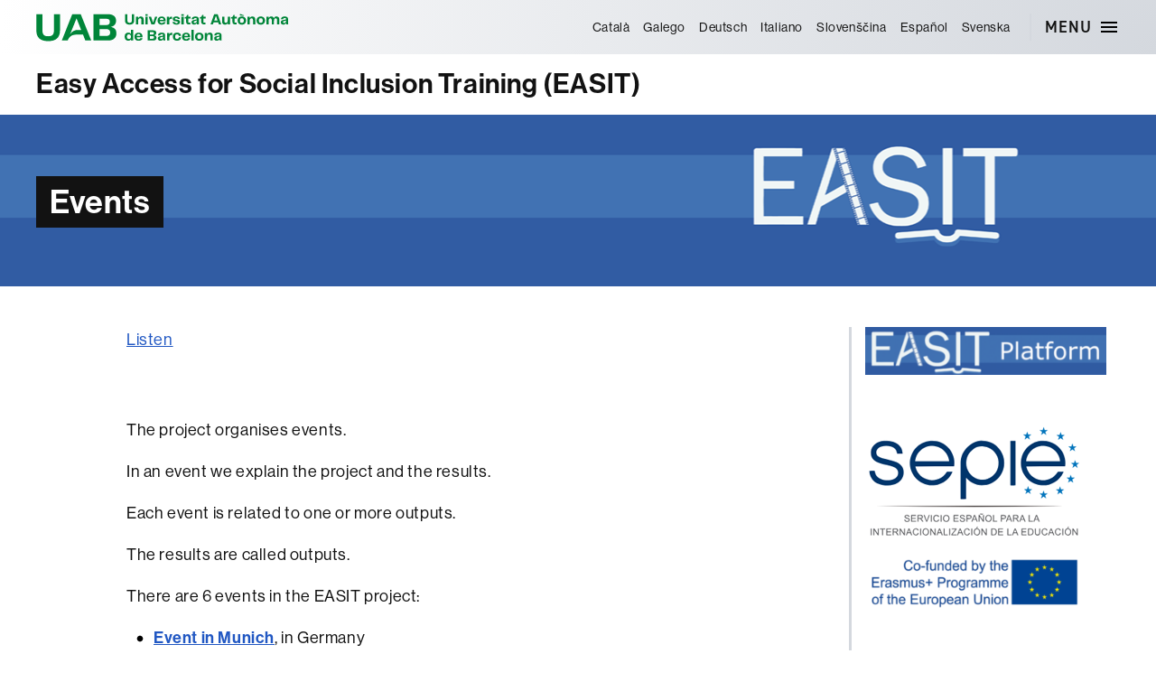

--- FILE ---
content_type: text/html; charset=UTF-8
request_url: https://webs.uab.cat/easit/en/events/
body_size: 10608
content:
<!DOCTYPE html>

<html class="no-js" lang="en-US">

	<head>

		<meta charset="UTF-8">
		<meta name="viewport" content="width=device-width, initial-scale=1.0" >

		<link rel="profile" href="https://gmpg.org/xfn/11">
		<link rel="shortcut icon" type="image/png" href="https://webs.uab.cat/easit/wp-content/themes/twentytwenty-child/simbol.png">

		<title>Events &#8211; Easy Access for Social Inclusion Training (EASIT)</title>
<meta name='robots' content='max-image-preview:large' />
<link rel="alternate" hreflang="ca" href="https://webs.uab.cat/easit/actes/" />
<link rel="alternate" hreflang="en" href="https://webs.uab.cat/easit/en/events/" />
<link rel="alternate" hreflang="gl" href="https://webs.uab.cat/easit/gl/eventos/" />
<link rel="alternate" hreflang="de" href="https://webs.uab.cat/easit/de/veranstaltungen/" />
<link rel="alternate" hreflang="it" href="https://webs.uab.cat/easit/it/eventi/" />
<link rel="alternate" hreflang="sl" href="https://webs.uab.cat/easit/sl/dogodki/" />
<link rel="alternate" hreflang="es" href="https://webs.uab.cat/easit/es/eventos/" />
<link rel="alternate" hreflang="sv" href="https://webs.uab.cat/easit/sv/evenemang/" />
<link rel="alternate" hreflang="x-default" href="https://webs.uab.cat/easit/actes/" />
<link rel="alternate" type="application/rss+xml" title="Easy Access for Social Inclusion Training (EASIT) &raquo; Feed" href="https://webs.uab.cat/easit/en/feed/" />
<link rel="alternate" title="oEmbed (JSON)" type="application/json+oembed" href="https://webs.uab.cat/easit/en/wp-json/oembed/1.0/embed?url=https%3A%2F%2Fwebs.uab.cat%2Feasit%2Fen%2Fevents%2F" />
<link rel="alternate" title="oEmbed (XML)" type="text/xml+oembed" href="https://webs.uab.cat/easit/en/wp-json/oembed/1.0/embed?url=https%3A%2F%2Fwebs.uab.cat%2Feasit%2Fen%2Fevents%2F&#038;format=xml" />
<style id='wp-img-auto-sizes-contain-inline-css'>
img:is([sizes=auto i],[sizes^="auto," i]){contain-intrinsic-size:3000px 1500px}
/*# sourceURL=wp-img-auto-sizes-contain-inline-css */
</style>
<style id='wp-emoji-styles-inline-css'>

	img.wp-smiley, img.emoji {
		display: inline !important;
		border: none !important;
		box-shadow: none !important;
		height: 1em !important;
		width: 1em !important;
		margin: 0 0.07em !important;
		vertical-align: -0.1em !important;
		background: none !important;
		padding: 0 !important;
	}
/*# sourceURL=wp-emoji-styles-inline-css */
</style>
<link rel='stylesheet' id='wp-block-library-css' href='https://webs.uab.cat/easit/wp-includes/css/dist/block-library/style.min.css?ver=6.9' media='all' />
<style id='wp-block-spacer-inline-css'>
.wp-block-spacer{clear:both}
/*# sourceURL=https://webs.uab.cat/easit/wp-includes/blocks/spacer/style.min.css */
</style>
<style id='global-styles-inline-css'>
:root{--wp--preset--aspect-ratio--square: 1;--wp--preset--aspect-ratio--4-3: 4/3;--wp--preset--aspect-ratio--3-4: 3/4;--wp--preset--aspect-ratio--3-2: 3/2;--wp--preset--aspect-ratio--2-3: 2/3;--wp--preset--aspect-ratio--16-9: 16/9;--wp--preset--aspect-ratio--9-16: 9/16;--wp--preset--color--black: #000000;--wp--preset--color--cyan-bluish-gray: #abb8c3;--wp--preset--color--white: #ffffff;--wp--preset--color--pale-pink: #f78da7;--wp--preset--color--vivid-red: #cf2e2e;--wp--preset--color--luminous-vivid-orange: #ff6900;--wp--preset--color--luminous-vivid-amber: #fcb900;--wp--preset--color--light-green-cyan: #7bdcb5;--wp--preset--color--vivid-green-cyan: #00d084;--wp--preset--color--pale-cyan-blue: #8ed1fc;--wp--preset--color--vivid-cyan-blue: #0693e3;--wp--preset--color--vivid-purple: #9b51e0;--wp--preset--color--accent: var(--primari);--wp--preset--color--primary: var(--negre);--wp--preset--color--secondary: #2a2a2a;--wp--preset--color--subtle-background: #1a1a1a;--wp--preset--color--background: #fff;--wp--preset--gradient--vivid-cyan-blue-to-vivid-purple: linear-gradient(135deg,rgb(6,147,227) 0%,rgb(155,81,224) 100%);--wp--preset--gradient--light-green-cyan-to-vivid-green-cyan: linear-gradient(135deg,rgb(122,220,180) 0%,rgb(0,208,130) 100%);--wp--preset--gradient--luminous-vivid-amber-to-luminous-vivid-orange: linear-gradient(135deg,rgb(252,185,0) 0%,rgb(255,105,0) 100%);--wp--preset--gradient--luminous-vivid-orange-to-vivid-red: linear-gradient(135deg,rgb(255,105,0) 0%,rgb(207,46,46) 100%);--wp--preset--gradient--very-light-gray-to-cyan-bluish-gray: linear-gradient(135deg,rgb(238,238,238) 0%,rgb(169,184,195) 100%);--wp--preset--gradient--cool-to-warm-spectrum: linear-gradient(135deg,rgb(74,234,220) 0%,rgb(151,120,209) 20%,rgb(207,42,186) 40%,rgb(238,44,130) 60%,rgb(251,105,98) 80%,rgb(254,248,76) 100%);--wp--preset--gradient--blush-light-purple: linear-gradient(135deg,rgb(255,206,236) 0%,rgb(152,150,240) 100%);--wp--preset--gradient--blush-bordeaux: linear-gradient(135deg,rgb(254,205,165) 0%,rgb(254,45,45) 50%,rgb(107,0,62) 100%);--wp--preset--gradient--luminous-dusk: linear-gradient(135deg,rgb(255,203,112) 0%,rgb(199,81,192) 50%,rgb(65,88,208) 100%);--wp--preset--gradient--pale-ocean: linear-gradient(135deg,rgb(255,245,203) 0%,rgb(182,227,212) 50%,rgb(51,167,181) 100%);--wp--preset--gradient--electric-grass: linear-gradient(135deg,rgb(202,248,128) 0%,rgb(113,206,126) 100%);--wp--preset--gradient--midnight: linear-gradient(135deg,rgb(2,3,129) 0%,rgb(40,116,252) 100%);--wp--preset--font-size--small: 18px;--wp--preset--font-size--medium: 20px;--wp--preset--font-size--large: 26.25px;--wp--preset--font-size--x-large: 42px;--wp--preset--font-size--normal: 21px;--wp--preset--font-size--larger: 32px;--wp--preset--spacing--20: 0.44rem;--wp--preset--spacing--30: 0.67rem;--wp--preset--spacing--40: 1rem;--wp--preset--spacing--50: 1.5rem;--wp--preset--spacing--60: 2.25rem;--wp--preset--spacing--70: 3.38rem;--wp--preset--spacing--80: 5.06rem;--wp--preset--shadow--natural: 6px 6px 9px rgba(0, 0, 0, 0.2);--wp--preset--shadow--deep: 12px 12px 50px rgba(0, 0, 0, 0.4);--wp--preset--shadow--sharp: 6px 6px 0px rgba(0, 0, 0, 0.2);--wp--preset--shadow--outlined: 6px 6px 0px -3px rgb(255, 255, 255), 6px 6px rgb(0, 0, 0);--wp--preset--shadow--crisp: 6px 6px 0px rgb(0, 0, 0);}:where(.is-layout-flex){gap: 0.5em;}:where(.is-layout-grid){gap: 0.5em;}body .is-layout-flex{display: flex;}.is-layout-flex{flex-wrap: wrap;align-items: center;}.is-layout-flex > :is(*, div){margin: 0;}body .is-layout-grid{display: grid;}.is-layout-grid > :is(*, div){margin: 0;}:where(.wp-block-columns.is-layout-flex){gap: 2em;}:where(.wp-block-columns.is-layout-grid){gap: 2em;}:where(.wp-block-post-template.is-layout-flex){gap: 1.25em;}:where(.wp-block-post-template.is-layout-grid){gap: 1.25em;}.has-black-color{color: var(--wp--preset--color--black) !important;}.has-cyan-bluish-gray-color{color: var(--wp--preset--color--cyan-bluish-gray) !important;}.has-white-color{color: var(--wp--preset--color--white) !important;}.has-pale-pink-color{color: var(--wp--preset--color--pale-pink) !important;}.has-vivid-red-color{color: var(--wp--preset--color--vivid-red) !important;}.has-luminous-vivid-orange-color{color: var(--wp--preset--color--luminous-vivid-orange) !important;}.has-luminous-vivid-amber-color{color: var(--wp--preset--color--luminous-vivid-amber) !important;}.has-light-green-cyan-color{color: var(--wp--preset--color--light-green-cyan) !important;}.has-vivid-green-cyan-color{color: var(--wp--preset--color--vivid-green-cyan) !important;}.has-pale-cyan-blue-color{color: var(--wp--preset--color--pale-cyan-blue) !important;}.has-vivid-cyan-blue-color{color: var(--wp--preset--color--vivid-cyan-blue) !important;}.has-vivid-purple-color{color: var(--wp--preset--color--vivid-purple) !important;}.has-black-background-color{background-color: var(--wp--preset--color--black) !important;}.has-cyan-bluish-gray-background-color{background-color: var(--wp--preset--color--cyan-bluish-gray) !important;}.has-white-background-color{background-color: var(--wp--preset--color--white) !important;}.has-pale-pink-background-color{background-color: var(--wp--preset--color--pale-pink) !important;}.has-vivid-red-background-color{background-color: var(--wp--preset--color--vivid-red) !important;}.has-luminous-vivid-orange-background-color{background-color: var(--wp--preset--color--luminous-vivid-orange) !important;}.has-luminous-vivid-amber-background-color{background-color: var(--wp--preset--color--luminous-vivid-amber) !important;}.has-light-green-cyan-background-color{background-color: var(--wp--preset--color--light-green-cyan) !important;}.has-vivid-green-cyan-background-color{background-color: var(--wp--preset--color--vivid-green-cyan) !important;}.has-pale-cyan-blue-background-color{background-color: var(--wp--preset--color--pale-cyan-blue) !important;}.has-vivid-cyan-blue-background-color{background-color: var(--wp--preset--color--vivid-cyan-blue) !important;}.has-vivid-purple-background-color{background-color: var(--wp--preset--color--vivid-purple) !important;}.has-black-border-color{border-color: var(--wp--preset--color--black) !important;}.has-cyan-bluish-gray-border-color{border-color: var(--wp--preset--color--cyan-bluish-gray) !important;}.has-white-border-color{border-color: var(--wp--preset--color--white) !important;}.has-pale-pink-border-color{border-color: var(--wp--preset--color--pale-pink) !important;}.has-vivid-red-border-color{border-color: var(--wp--preset--color--vivid-red) !important;}.has-luminous-vivid-orange-border-color{border-color: var(--wp--preset--color--luminous-vivid-orange) !important;}.has-luminous-vivid-amber-border-color{border-color: var(--wp--preset--color--luminous-vivid-amber) !important;}.has-light-green-cyan-border-color{border-color: var(--wp--preset--color--light-green-cyan) !important;}.has-vivid-green-cyan-border-color{border-color: var(--wp--preset--color--vivid-green-cyan) !important;}.has-pale-cyan-blue-border-color{border-color: var(--wp--preset--color--pale-cyan-blue) !important;}.has-vivid-cyan-blue-border-color{border-color: var(--wp--preset--color--vivid-cyan-blue) !important;}.has-vivid-purple-border-color{border-color: var(--wp--preset--color--vivid-purple) !important;}.has-vivid-cyan-blue-to-vivid-purple-gradient-background{background: var(--wp--preset--gradient--vivid-cyan-blue-to-vivid-purple) !important;}.has-light-green-cyan-to-vivid-green-cyan-gradient-background{background: var(--wp--preset--gradient--light-green-cyan-to-vivid-green-cyan) !important;}.has-luminous-vivid-amber-to-luminous-vivid-orange-gradient-background{background: var(--wp--preset--gradient--luminous-vivid-amber-to-luminous-vivid-orange) !important;}.has-luminous-vivid-orange-to-vivid-red-gradient-background{background: var(--wp--preset--gradient--luminous-vivid-orange-to-vivid-red) !important;}.has-very-light-gray-to-cyan-bluish-gray-gradient-background{background: var(--wp--preset--gradient--very-light-gray-to-cyan-bluish-gray) !important;}.has-cool-to-warm-spectrum-gradient-background{background: var(--wp--preset--gradient--cool-to-warm-spectrum) !important;}.has-blush-light-purple-gradient-background{background: var(--wp--preset--gradient--blush-light-purple) !important;}.has-blush-bordeaux-gradient-background{background: var(--wp--preset--gradient--blush-bordeaux) !important;}.has-luminous-dusk-gradient-background{background: var(--wp--preset--gradient--luminous-dusk) !important;}.has-pale-ocean-gradient-background{background: var(--wp--preset--gradient--pale-ocean) !important;}.has-electric-grass-gradient-background{background: var(--wp--preset--gradient--electric-grass) !important;}.has-midnight-gradient-background{background: var(--wp--preset--gradient--midnight) !important;}.has-small-font-size{font-size: var(--wp--preset--font-size--small) !important;}.has-medium-font-size{font-size: var(--wp--preset--font-size--medium) !important;}.has-large-font-size{font-size: var(--wp--preset--font-size--large) !important;}.has-x-large-font-size{font-size: var(--wp--preset--font-size--x-large) !important;}
/*# sourceURL=global-styles-inline-css */
</style>

<style id='classic-theme-styles-inline-css'>
/*! This file is auto-generated */
.wp-block-button__link{color:#fff;background-color:#32373c;border-radius:9999px;box-shadow:none;text-decoration:none;padding:calc(.667em + 2px) calc(1.333em + 2px);font-size:1.125em}.wp-block-file__button{background:#32373c;color:#fff;text-decoration:none}
/*# sourceURL=/wp-includes/css/classic-themes.min.css */
</style>
<link rel='stylesheet' id='wpml-menu-item-0-css' href='https://webs.uab.cat/easit/wp-content/plugins/sitepress-multilingual-cms/templates/language-switchers/menu-item/style.min.css?ver=1' media='all' />
<link rel='stylesheet' id='twentytwenty-style-css' href='https://webs.uab.cat/easit/wp-content/themes/twentytwenty-child/style.css?ver=1.0.0' media='all' />
<link rel='stylesheet' id='twentytwenty-fonts-css' href='https://webs.uab.cat/easit/wp-content/themes/twentytwenty/assets/css/font-inter.css?ver=1.0.0' media='all' />
<link rel='stylesheet' id='twentytwenty-print-style-css' href='https://webs.uab.cat/easit/wp-content/themes/twentytwenty/print.css?ver=1.0.0' media='print' />
<script src="https://webs.uab.cat/easit/wp-includes/js/jquery/jquery.min.js?ver=3.7.1" id="jquery-core-js"></script>
<script src="https://webs.uab.cat/easit/wp-includes/js/jquery/jquery-migrate.min.js?ver=3.4.1" id="jquery-migrate-js"></script>
<script id="wpml-cookie-js-extra">
var wpml_cookies = {"wp-wpml_current_language":{"value":"en","expires":1,"path":"/"}};
var wpml_cookies = {"wp-wpml_current_language":{"value":"en","expires":1,"path":"/"}};
//# sourceURL=wpml-cookie-js-extra
</script>
<script src="https://webs.uab.cat/easit/wp-content/plugins/sitepress-multilingual-cms/res/js/cookies/language-cookie.js?ver=486900" id="wpml-cookie-js" defer data-wp-strategy="defer"></script>
<script src="https://webs.uab.cat/easit/wp-content/themes/twentytwenty/assets/js/index.js?ver=1.0.0" id="twentytwenty-js-js" defer data-wp-strategy="defer"></script>
<link rel="https://api.w.org/" href="https://webs.uab.cat/easit/en/wp-json/" /><link rel="alternate" title="JSON" type="application/json" href="https://webs.uab.cat/easit/en/wp-json/wp/v2/pages/48" /><link rel="EditURI" type="application/rsd+xml" title="RSD" href="https://webs.uab.cat/easit/xmlrpc.php?rsd" />
<meta name="generator" content="WordPress 6.9" />
<link rel="canonical" href="https://webs.uab.cat/easit/en/events/" />
<link rel='shortlink' href='https://webs.uab.cat/easit/en/?p=48' />
<meta name="generator" content="WPML ver:4.8.6 stt:8,1,63,3,27,46,2,50;" />
	<script>document.documentElement.className = document.documentElement.className.replace( 'no-js', 'js' );</script>
	<style id="custom-background-css">
#header-titol-pagina { background-color: #fff; background-image: url("https://webs.uab.cat/easit/wp-content/uploads/sites/159/2024/06/EASIT-20111easitcabecera1-6.png"); background-position: center center; background-size: auto; background-repeat: no-repeat; background-attachment: scroll; }
</style>
	
	</head>

	<body class="wp-singular page-template-default page page-id-48 custom-background wp-embed-responsive wp-theme-twentytwenty wp-child-theme-twentytwenty-child singular enable-search-modal missing-post-thumbnail has-no-pagination not-showing-comments show-avatars footer-top-visible">

		<a class="skip-link screen-reader-text" href="#site-content">Skip to the content</a>
		<header id="site-header" class="header-footer-group" role="banner">
			<div class="site-header-menu">
				<div class="header-inner section-inner">
					<div class="logo-uab">
						<a href="https://www.uab.cat">
							Universitat Autònoma de Barcelona
						</a>
					</div>
					<div class="header-navigation-wrapper">
						<div class="menu-idiomes"><ul id="menu-idiomes" class="menu"><li id="menu-item-wpml-ls-12-ca" class="menu-item wpml-ls-slot-12 wpml-ls-item wpml-ls-item-ca wpml-ls-menu-item wpml-ls-first-item menu-item-type-wpml_ls_menu_item menu-item-object-wpml_ls_menu_item menu-item-wpml-ls-12-ca"><a href="https://webs.uab.cat/easit/actes/" title="Switch to Català" aria-label="Switch to Català" role="menuitem"><span class="wpml-ls-native" lang="ca">Català</span></a></li>
<li id="menu-item-wpml-ls-12-gl" class="menu-item wpml-ls-slot-12 wpml-ls-item wpml-ls-item-gl wpml-ls-menu-item menu-item-type-wpml_ls_menu_item menu-item-object-wpml_ls_menu_item menu-item-wpml-ls-12-gl"><a href="https://webs.uab.cat/easit/gl/eventos/" title="Switch to Galego" aria-label="Switch to Galego" role="menuitem"><span class="wpml-ls-native" lang="gl">Galego</span></a></li>
<li id="menu-item-wpml-ls-12-de" class="menu-item wpml-ls-slot-12 wpml-ls-item wpml-ls-item-de wpml-ls-menu-item menu-item-type-wpml_ls_menu_item menu-item-object-wpml_ls_menu_item menu-item-wpml-ls-12-de"><a href="https://webs.uab.cat/easit/de/veranstaltungen/" title="Switch to Deutsch" aria-label="Switch to Deutsch" role="menuitem"><span class="wpml-ls-native" lang="de">Deutsch</span></a></li>
<li id="menu-item-wpml-ls-12-it" class="menu-item wpml-ls-slot-12 wpml-ls-item wpml-ls-item-it wpml-ls-menu-item menu-item-type-wpml_ls_menu_item menu-item-object-wpml_ls_menu_item menu-item-wpml-ls-12-it"><a href="https://webs.uab.cat/easit/it/eventi/" title="Switch to Italiano" aria-label="Switch to Italiano" role="menuitem"><span class="wpml-ls-native" lang="it">Italiano</span></a></li>
<li id="menu-item-wpml-ls-12-sl" class="menu-item wpml-ls-slot-12 wpml-ls-item wpml-ls-item-sl wpml-ls-menu-item menu-item-type-wpml_ls_menu_item menu-item-object-wpml_ls_menu_item menu-item-wpml-ls-12-sl"><a href="https://webs.uab.cat/easit/sl/dogodki/" title="Switch to Slovenščina" aria-label="Switch to Slovenščina" role="menuitem"><span class="wpml-ls-native" lang="sl">Slovenščina</span></a></li>
<li id="menu-item-wpml-ls-12-es" class="menu-item wpml-ls-slot-12 wpml-ls-item wpml-ls-item-es wpml-ls-menu-item menu-item-type-wpml_ls_menu_item menu-item-object-wpml_ls_menu_item menu-item-wpml-ls-12-es"><a href="https://webs.uab.cat/easit/es/eventos/" title="Switch to Español" aria-label="Switch to Español" role="menuitem"><span class="wpml-ls-native" lang="es">Español</span></a></li>
<li id="menu-item-wpml-ls-12-sv" class="menu-item wpml-ls-slot-12 wpml-ls-item wpml-ls-item-sv wpml-ls-menu-item wpml-ls-last-item menu-item-type-wpml_ls_menu_item menu-item-object-wpml_ls_menu_item menu-item-wpml-ls-12-sv"><a href="https://webs.uab.cat/easit/sv/evenemang/" title="Switch to Svenska" aria-label="Switch to Svenska" role="menuitem"><span class="wpml-ls-native" lang="sv">Svenska</span></a></li>
</ul></div>
						


						<div class="header-toggles hide-no-js">

						
							<div class="toggle-wrapper nav-toggle-wrapper has-expanded-menu">
								<button class="toggle nav-toggle" data-toggle-target=".menu-modal" data-toggle-body-class="showing-menu-modal" aria-expanded="false" data-set-focus=".close-nav-toggle">
									<span class="toggle-inner">
										<span class="toggle-text">Menu</span>
										<span class="toggle-icon">
											<svg xmlns="http://www.w3.org/2000/svg" height="24" width="24"><path d="M3 18h18v-2H3v2zm0-5h18v-2H3v2zm0-7v2h18V6H3z"/></svg>
										</span>
									</span>
								</button><!-- .nav-toggle -->
							</div><!-- .nav-toggle-wrapper-menu -->

						
						</div><!-- .header-toggles -->
						


					</div><!-- .header-navigation-wrapper -->
				</div>
			</div>
			
			<div class="site-header-titles">
				<div class="header-titles section-inner">

					<div class="site-title faux-heading"><a href="https://webs.uab.cat/easit/en/">Easy Access for Social Inclusion Training (EASIT)</a></div>
				</div>
			</div>

			
									
			<div id="header-titol-pagina">
				<div class="section-inner">
			
				<h1 class="entry-title"><span class="mida-variable">Events</span></h1>				</div>
			</div>
			
		</header><!-- #site-header -->

		
<div class="menu-modal cover-modal header-footer-group" data-modal-target-string=".menu-modal">

	<div class="menu-modal-inner modal-inner">

		<div class="menu-wrapper section-inner">

			<div class="menu-top">

				<button class="toggle close-nav-toggle fill-children-current-color" data-toggle-target=".menu-modal" data-toggle-body-class="showing-menu-modal" data-set-focus=".menu-modal">
					<span class="toggle-text">Close Menu</span>
					<svg class="svg-icon" aria-hidden="true" role="img" focusable="false" xmlns="http://www.w3.org/2000/svg" width="16" height="16" viewBox="0 0 16 16"><polygon fill="" fill-rule="evenodd" points="6.852 7.649 .399 1.195 1.445 .149 7.899 6.602 14.352 .149 15.399 1.195 8.945 7.649 15.399 14.102 14.352 15.149 7.899 8.695 1.445 15.149 .399 14.102" /></svg>				</button><!-- .nav-toggle -->

				
					<nav class="expanded-menu mobile-menu" aria-label="Expanded">

						<ul class="modal-menu reset-list-style">
							<li id="menu-item-744" class="menu-item menu-item-type-post_type menu-item-object-page menu-item-home menu-item-744"><div class="ancestor-wrapper"><a href="https://webs.uab.cat/easit/en/">Home</a></div><!-- .ancestor-wrapper --></li>
<li id="menu-item-745" class="menu-item menu-item-type-post_type menu-item-object-page menu-item-has-children menu-item-745"><div class="ancestor-wrapper"><a href="https://webs.uab.cat/easit/en/partners/">Partners</a><button class="toggle sub-menu-toggle fill-children-current-color" data-toggle-target=".menu-modal .menu-item-745 > .sub-menu" data-toggle-type="slidetoggle" data-toggle-duration="250" aria-expanded="false"><span class="screen-reader-text">Show sub menu</span><svg class="svg-icon" aria-hidden="true" role="img" focusable="false" xmlns="http://www.w3.org/2000/svg" width="20" height="12" viewBox="0 0 20 12"><polygon fill="" fill-rule="evenodd" points="1319.899 365.778 1327.678 358 1329.799 360.121 1319.899 370.021 1310 360.121 1312.121 358" transform="translate(-1310 -358)" /></svg></button></div><!-- .ancestor-wrapper -->
<ul class="sub-menu">
	<li id="menu-item-751" class="menu-item menu-item-type-post_type menu-item-object-page menu-item-751"><div class="ancestor-wrapper"><a href="https://webs.uab.cat/easit/en/dyslexiforbundet/">Dyslexiförbundet</a></div><!-- .ancestor-wrapper --></li>
	<li id="menu-item-752" class="menu-item menu-item-type-post_type menu-item-object-page menu-item-752"><div class="ancestor-wrapper"><a href="https://webs.uab.cat/easit/en/rtv-slovenija/">Radiotelevizija Slovenja</a></div><!-- .ancestor-wrapper --></li>
	<li id="menu-item-757" class="menu-item menu-item-type-post_type menu-item-object-page menu-item-757"><div class="ancestor-wrapper"><a href="https://webs.uab.cat/easit/en/sdi-munchen/">SDI München</a></div><!-- .ancestor-wrapper --></li>
	<li id="menu-item-753" class="menu-item menu-item-type-post_type menu-item-object-page menu-item-753"><div class="ancestor-wrapper"><a href="https://webs.uab.cat/easit/en/stiftung-universitat-hildesheim/">Stiftung Universität Hildesheim</a></div><!-- .ancestor-wrapper --></li>
	<li id="menu-item-755" class="menu-item menu-item-type-post_type menu-item-object-page menu-item-755"><div class="ancestor-wrapper"><a href="https://webs.uab.cat/easit/en/universidade-de-vigo/">Universidade de Vigo</a></div><!-- .ancestor-wrapper --></li>
	<li id="menu-item-754" class="menu-item menu-item-type-post_type menu-item-object-page menu-item-754"><div class="ancestor-wrapper"><a href="https://webs.uab.cat/easit/en/universita-degli-studi-di-trieste/">Università degli Studi di Trieste</a></div><!-- .ancestor-wrapper --></li>
	<li id="menu-item-750" class="menu-item menu-item-type-post_type menu-item-object-page menu-item-750"><div class="ancestor-wrapper"><a href="https://webs.uab.cat/easit/en/universitat-autonoma-de-barcelona/">Universitat Autònoma de Barcelona</a></div><!-- .ancestor-wrapper --></li>
	<li id="menu-item-756" class="menu-item menu-item-type-post_type menu-item-object-page menu-item-756"><div class="ancestor-wrapper"><a href="https://webs.uab.cat/easit/en/zavod-risa/">Zavod RISA</a></div><!-- .ancestor-wrapper --></li>
</ul>
</li>
<li id="menu-item-946" class="menu-item menu-item-type-post_type menu-item-object-page menu-item-946"><div class="ancestor-wrapper"><a href="https://webs.uab.cat/easit/en/advisors/">Advisors</a></div><!-- .ancestor-wrapper --></li>
<li id="menu-item-746" class="menu-item menu-item-type-post_type menu-item-object-page menu-item-has-children menu-item-746"><div class="ancestor-wrapper"><a href="https://webs.uab.cat/easit/en/results/">Results</a><button class="toggle sub-menu-toggle fill-children-current-color" data-toggle-target=".menu-modal .menu-item-746 > .sub-menu" data-toggle-type="slidetoggle" data-toggle-duration="250" aria-expanded="false"><span class="screen-reader-text">Show sub menu</span><svg class="svg-icon" aria-hidden="true" role="img" focusable="false" xmlns="http://www.w3.org/2000/svg" width="20" height="12" viewBox="0 0 20 12"><polygon fill="" fill-rule="evenodd" points="1319.899 365.778 1327.678 358 1329.799 360.121 1319.899 370.021 1310 360.121 1312.121 358" transform="translate(-1310 -358)" /></svg></button></div><!-- .ancestor-wrapper -->
<ul class="sub-menu">
	<li id="menu-item-758" class="menu-item menu-item-type-post_type menu-item-object-page menu-item-758"><div class="ancestor-wrapper"><a href="https://webs.uab.cat/easit/en/output-1/">Output 1</a></div><!-- .ancestor-wrapper --></li>
	<li id="menu-item-759" class="menu-item menu-item-type-post_type menu-item-object-page menu-item-759"><div class="ancestor-wrapper"><a href="https://webs.uab.cat/easit/en/output-2/">Output 2</a></div><!-- .ancestor-wrapper --></li>
	<li id="menu-item-761" class="menu-item menu-item-type-post_type menu-item-object-page menu-item-761"><div class="ancestor-wrapper"><a href="https://webs.uab.cat/easit/en/output-3/">Output 3</a></div><!-- .ancestor-wrapper --></li>
	<li id="menu-item-760" class="menu-item menu-item-type-post_type menu-item-object-page menu-item-760"><div class="ancestor-wrapper"><a href="https://webs.uab.cat/easit/en/output-4/">Output 4</a></div><!-- .ancestor-wrapper --></li>
	<li id="menu-item-762" class="menu-item menu-item-type-post_type menu-item-object-page menu-item-762"><div class="ancestor-wrapper"><a href="https://webs.uab.cat/easit/en/output-5/">Output 5</a></div><!-- .ancestor-wrapper --></li>
	<li id="menu-item-763" class="menu-item menu-item-type-post_type menu-item-object-page menu-item-763"><div class="ancestor-wrapper"><a href="https://webs.uab.cat/easit/en/output-6/">Output 6</a></div><!-- .ancestor-wrapper --></li>
</ul>
</li>
<li id="menu-item-747" class="menu-item menu-item-type-post_type menu-item-object-page current-menu-item page_item page-item-48 current_page_item menu-item-has-children menu-item-747"><div class="ancestor-wrapper"><a href="https://webs.uab.cat/easit/en/events/" aria-current="page">Events</a><button class="toggle sub-menu-toggle fill-children-current-color" data-toggle-target=".menu-modal .menu-item-747 > .sub-menu" data-toggle-type="slidetoggle" data-toggle-duration="250" aria-expanded="false"><span class="screen-reader-text">Show sub menu</span><svg class="svg-icon" aria-hidden="true" role="img" focusable="false" xmlns="http://www.w3.org/2000/svg" width="20" height="12" viewBox="0 0 20 12"><polygon fill="" fill-rule="evenodd" points="1319.899 365.778 1327.678 358 1329.799 360.121 1319.899 370.021 1310 360.121 1312.121 358" transform="translate(-1310 -358)" /></svg></button></div><!-- .ancestor-wrapper -->
<ul class="sub-menu">
	<li id="menu-item-764" class="menu-item menu-item-type-post_type menu-item-object-page menu-item-764"><div class="ancestor-wrapper"><a href="https://webs.uab.cat/easit/en/event-1/">Event 1</a></div><!-- .ancestor-wrapper --></li>
	<li id="menu-item-765" class="menu-item menu-item-type-post_type menu-item-object-page menu-item-765"><div class="ancestor-wrapper"><a href="https://webs.uab.cat/easit/en/event-2/">Event 2</a></div><!-- .ancestor-wrapper --></li>
	<li id="menu-item-766" class="menu-item menu-item-type-post_type menu-item-object-page menu-item-766"><div class="ancestor-wrapper"><a href="https://webs.uab.cat/easit/en/event-3/">Event 3</a></div><!-- .ancestor-wrapper --></li>
	<li id="menu-item-767" class="menu-item menu-item-type-post_type menu-item-object-page menu-item-767"><div class="ancestor-wrapper"><a href="https://webs.uab.cat/easit/en/event-4/">Event 4</a></div><!-- .ancestor-wrapper --></li>
	<li id="menu-item-768" class="menu-item menu-item-type-post_type menu-item-object-page menu-item-768"><div class="ancestor-wrapper"><a href="https://webs.uab.cat/easit/en/event-5/">Event 5</a></div><!-- .ancestor-wrapper --></li>
	<li id="menu-item-769" class="menu-item menu-item-type-post_type menu-item-object-page menu-item-769"><div class="ancestor-wrapper"><a href="https://webs.uab.cat/easit/en/event-6/">Event 6</a></div><!-- .ancestor-wrapper --></li>
</ul>
</li>
<li id="menu-item-971" class="menu-item menu-item-type-post_type menu-item-object-page menu-item-971"><div class="ancestor-wrapper"><a href="https://webs.uab.cat/easit/en/educational-materials/">Educational materials</a></div><!-- .ancestor-wrapper --></li>
<li id="menu-item-951" class="menu-item menu-item-type-post_type menu-item-object-page menu-item-951"><div class="ancestor-wrapper"><a href="https://webs.uab.cat/easit/en/videos/">Videos</a></div><!-- .ancestor-wrapper --></li>
<li id="menu-item-962" class="menu-item menu-item-type-post_type menu-item-object-page menu-item-962"><div class="ancestor-wrapper"><a href="https://webs.uab.cat/easit/en/courses/">Courses</a></div><!-- .ancestor-wrapper --></li>
<li id="menu-item-749" class="menu-item menu-item-type-post_type menu-item-object-page menu-item-749"><div class="ancestor-wrapper"><a href="https://webs.uab.cat/easit/en/contact/">Contact</a></div><!-- .ancestor-wrapper --></li>
						</ul>

					</nav>

					
			</div><!-- .menu-top -->

			<div class="menu-bottom">

				
			</div><!-- .menu-bottom -->

		</div><!-- .menu-wrapper -->

	</div><!-- .menu-modal-inner -->

</div><!-- .menu-modal -->



<div class="template-sidebar">
	<main id="site-content">

		
<article class="post-48 page type-page status-publish hentry" id="post-48">

	
	<div class="post-inner">

		<div class="entry-content">

			
<script src="//cdn1.readspeaker.com/script/10610/webReader/webReader.js?pids=wr" type="text/javascript"></script>

<div class="rs_skip rsbtn rs_preserve" id="readspeaker_button1"><a accesskey="L" class="rsbtn_play" href="//app-eu.readspeaker.com/cgi-bin/rsent?customerid=10610&amp;lang=en_uk&amp;readid=eventsEN&amp;url=https://webs.uab.cat/easit/en/events/" rel="nofollow" title="Listen to this page using ReadSpeaker webReader"><span class="rsbtn_left rsimg rspart"><span class="rsbtn_text"><span>Listen</span> </a></div>
<p></p>
<div id="eventsEN">
<p>&nbsp;</p>

<p>The project organises events.</p>

<p>In an&nbsp;event we explain the project and the results.</p>

<p>Each event is related to one or more outputs.</p>

<p>The results are called outputs.</p>

<p>There are 6 events in the EASIT project:</p>

<ul>
	<li><u><strong><a href="https://webs.uab.cat/easit/en/event-1/">Event in Munich</a></strong></u>, in Germany</li>
</ul>

<ul>
	<li><u><strong><a href="https://webs.uab.cat/easit/en/event-2">Event in Stockholm</a></strong></u>, in Sweden</li>
</ul>

<ul>
	<li><u><strong><a href="https://webs.uab.cat/easit/en/event-3">Event in Hildesheim</a></strong></u>,&nbsp;in Germany</li>
</ul>

<ul>
	<li><u><strong><a href="https://webs.uab.cat/easit/en/event-4">Event in Vigo</a></strong></u>, in Spain</li>
</ul>

<ul>
	<li><u><strong><a href="https://webs.uab.cat/easit/en/event-5">Event in Barcelona</a></strong></u>, in Spain</li>
</ul>

<ul>
	<li><u><strong><a href="https://webs.uab.cat/easit/en/event-6">Event in Ljubljana</a></strong></u>,&nbsp;in Slovenia</li>
</ul>

<p>&nbsp;</p>
</div>

		</div><!-- .entry-content -->

	</div><!-- .post-inner -->

	<div class="section-inner">
		
	</div><!-- .section-inner -->

	
</article><!-- .post -->

	</main><!-- #site-content -->

    	<aside class="footer-widgets-outer-wrapper">

		<div class="footer-widgets-wrapper">

			
				<div class="footer-widgets column-one grid-item">
					<div class="widget widget_text"><div class="widget-content">			<div class="textwidget"><p><a href="https://transmediacatalonia.uab.cat/easit"><img loading="lazy" decoding="async" class="alignnone wp-image-553 size-medium" src="https://webs.uab.cat/easit/wp-content/uploads/sites/159/2022/08/easit_platform-300x60.png" alt="EASIT platform" width="300" height="60" srcset="https://webs.uab.cat/easit/wp-content/uploads/sites/159/2022/08/easit_platform-300x60.png 300w, https://webs.uab.cat/easit/wp-content/uploads/sites/159/2022/08/easit_platform-768x154.png 768w, https://webs.uab.cat/easit/wp-content/uploads/sites/159/2022/08/easit_platform.png 800w" sizes="auto, (max-width: 300px) 100vw, 300px" /></a></p>
</div>
		</div></div><div class="widget widget_text"><div class="widget-content">			<div class="textwidget"><p><a href="http://sepie.es/index.html" target="_blank" rel="noopener" data-mce-href="http://sepie.es/index.html"><img loading="lazy" decoding="async" class=" size-full wp-image-433" alt="Logo SEPIE Servicio Español para la internalización de la educación Logo" src="https://webs.uab.cat/easit/wp-content/uploads/sites/159/2022/08/240-sepie.png" style="width: 240px;height: 125px" width="240" height="125" data-mce-src="https://webs.uab.cat/easit/wp-content/uploads/sites/159/2022/08/240-sepie.png" data-mce-style="width: 240px; height: 125px;"></a></p>
<p></p>
<p><a href="http://www.erasmusplus.gob.es/" target="_blank" rel="noopener" data-mce-href="http://www.erasmusplus.gob.es/"><img loading="lazy" decoding="async" class=" size-full wp-image-441" alt="Logo Erasmus + Programme of the European Union" height="55" src="https://webs.uab.cat/easit/wp-content/uploads/sites/159/2022/08/cofinanciadoen_derecha.png" width="240" data-mce-src="https://webs.uab.cat/easit/wp-content/uploads/sites/159/2022/08/cofinanciadoen_derecha.png" srcset="https://webs.uab.cat/easit/wp-content/uploads/sites/159/2022/08/cofinanciadoen_derecha.png 800w, https://webs.uab.cat/easit/wp-content/uploads/sites/159/2022/08/cofinanciadoen_derecha-300x69.png 300w, https://webs.uab.cat/easit/wp-content/uploads/sites/159/2022/08/cofinanciadoen_derecha-768x176.png 768w" sizes="auto, (max-width: 240px) 100vw, 240px" /></a></p>
<h3 id="page-title"><span style="font-size: 20px" data-mce-style="font-size: 20px;"><span style="font-family: verdana,geneva,sans-serif" data-mce-style="font-family: verdana,geneva,sans-serif;"><strong><a href="https://webs.uab.cat/easit/disclaimer/" style="color: #5272ce" data-mce-href="https://webs.uab.cat/easit/disclaimer/" data-mce-style="color: #5272ce;">Disclaimer</a></strong></span></span></h3>
<hr>
<p><strong><span style="font-size: 20px" data-mce-style="font-size: 20px;"><span style="font-family: verdana,geneva,sans-serif" data-mce-style="font-family: verdana,geneva,sans-serif;">Download the </span></span></strong></p>
<p><a href="https://webs.uab.cat/easit/wp-content/uploads/sites/159/2022/08/easit-factsheet.pdf" data-mce-href="https://webs.uab.cat/easit/wp-content/uploads/sites/159/2022/08/easit-factsheet.pdf"><strong><span style="font-size: 20px" data-mce-style="font-size: 20px;"><span style="font-family: verdana,geneva,sans-serif" data-mce-style="font-family: verdana,geneva,sans-serif;">EASIT </span></span></strong></a><strong><a href="https://webs.uab.cat/easit/wp-content/uploads/sites/159/2022/08/easit-factsheet.pdf" data-mce-href="https://webs.uab.cat/easit/wp-content/uploads/sites/159/2022/08/easit-factsheet.pdf"><span style="font-size: 20px" data-mce-style="font-size: 20px;"><span style="font-family: verdana,geneva,sans-serif" data-mce-style="font-family: verdana,geneva,sans-serif;">fact-sheet</span></span></a><span style="font-size: 20px" data-mce-style="font-size: 20px;"><span style="font-family: verdana,geneva,sans-serif" data-mce-style="font-family: verdana,geneva,sans-serif;">.</span></span></strong></p>
<p></p>
<p><strong><span style="font-size: 20px" data-mce-style="font-size: 20px;"><span style="font-family: verdana,geneva,sans-serif" data-mce-style="font-family: verdana,geneva,sans-serif;">Download the </span></span></strong><a href="https://webs.uab.cat/easit/wp-content/uploads/sites/159/2022/08/easit-factsheet-poster_qr_acc.pdf" data-mce-href="https://webs.uab.cat/easit/wp-content/uploads/sites/159/2022/08/easit-factsheet-poster_qr_acc.pdf"><strong><span style="font-size: 20px" data-mce-style="font-size: 20px;"><span style="font-family: verdana,geneva,sans-serif" data-mce-style="font-family: verdana,geneva,sans-serif;">EASIT </span></span></strong></a></p>
<p><a href="https://webs.uab.cat/easit/wp-content/uploads/sites/159/2022/08/easit-factsheet-poster_qr_acc.pdf" data-mce-href="https://webs.uab.cat/easit/wp-content/uploads/sites/159/2022/08/easit-factsheet-poster_qr_acc.pdf"><strong><span style="font-size: 20px" data-mce-style="font-size: 20px;"><span style="font-family: verdana,geneva,sans-serif" data-mce-style="font-family: verdana,geneva,sans-serif;">fact-sheet with audio</span></span></strong></a><strong><span style="font-size: 20px" data-mce-style="font-size: 20px;"><span style="font-family: verdana,geneva,sans-serif" data-mce-style="font-family: verdana,geneva,sans-serif;">.</span></span></strong></p>
<p></p>
<p><strong><strong><span style="font-size: 20px" data-mce-style="font-size: 20px;"><span style="font-family: verdana,geneva,sans-serif" data-mce-style="font-family: verdana,geneva,sans-serif;">Download the </span></span></strong></strong></p>
<p><a href="https://webs.uab.cat/easit/wp-content/uploads/sites/159/2022/08/easit_brochure.pdf" data-mce-href="https://webs.uab.cat/easit/wp-content/uploads/sites/159/2022/08/easit_brochure.pdf"><strong><strong><span style="font-size: 20px" data-mce-style="font-size: 20px;"><span style="font-family: verdana,geneva,sans-serif" data-mce-style="font-family: verdana,geneva,sans-serif;">EASIT </span></span></strong></strong></a><strong><strong><span style="font-size: 20px" data-mce-style="font-size: 20px;"><span style="font-family: verdana,geneva,sans-serif" data-mce-style="font-family: verdana,geneva,sans-serif;"><a href="https://webs.uab.cat/easit/wp-content/uploads/sites/159/2022/08/easit_brochure.pdf" data-mce-href="https://webs.uab.cat/easit/wp-content/uploads/sites/159/2022/08/easit_brochure.pdf">brochure</a>.</span></span></strong></strong></p>
<hr>
<p><span style="font-size: 20px" data-mce-style="font-size: 20px;"><span style="font-family: verdana,geneva,sans-serif" data-mce-style="font-family: verdana,geneva,sans-serif;"><strong>Subscribe to our mailing </strong></span></span></p>
<p><span style="font-size: 20px" data-mce-style="font-size: 20px;"><span style="font-family: verdana,geneva,sans-serif" data-mce-style="font-family: verdana,geneva,sans-serif;"><strong>list&nbsp;</strong><strong>by <u><a href="mailto:anna.matamala@uab.cat" data-mce-href="mailto:anna.matamala@uab.cat">contacting</a></u></strong> <strong>us.</strong></span></span></p>
</div>
		</div></div><div class="widget widget_text"><div class="widget-content">			<div class="textwidget"><p><strong><span style="font-size:20px"><span style="font-family:verdana,geneva,sans-serif">FOLLOW US</span></span></strong></p>
<p><a href="https://www.facebook.com/EASITproject/" target="_blank"><img loading="lazy" decoding="async" class=" size-full wp-image-473" alt="Logo Facebook" src="https://webs.uab.cat/easit/wp-content/uploads/sites/159/2022/08/facebook.png" style="width:60px;height:60px" width="87" height="87" /></a>&nbsp; <a href="https://twitter.com/EASITproject" target="_blank"><img loading="lazy" decoding="async" class=" size-full wp-image-481" alt="Logo Twitter" src="https://webs.uab.cat/easit/wp-content/uploads/sites/159/2022/08/twter.png" style="width:60px;height:60px" width="88" height="88" /></a></p>
</div>
		</div></div><div class="widget widget_text"><div class="widget-content">			<div class="textwidget"><p><strong><span style="font-size: 20px"><span style="font-family: verdana,geneva,sans-serif">PARTNERS</span></span></strong></p>
<table style="width: 277px" border="1" cellspacing="1" cellpadding="1">
<tbody>
<tr>
<td class="rtecenter" style="width: 130px"><a href="https://www.dyslexi.org/forbundet" target="_blank" rel="noopener"><img loading="lazy" decoding="async" class=" size-full wp-image-489" style="float: left" src="https://webs.uab.cat/easit/wp-content/uploads/sites/159/2022/08/df-txt_runt-2farg.jpg" alt="Dyslexiförbundet logo" width="100" height="100" /></a></td>
<td style="width: 134px"><a href="http://www.risa.si/" target="_blank" rel="noopener"><img loading="lazy" decoding="async" class=" size-full wp-image-497" style="float: right" src="https://webs.uab.cat/easit/wp-content/uploads/sites/159/2022/08/risa_logo.jpg" alt="Risa logo" width="100" height="85" /></a></td>
</tr>
<tr>
<td style="width: 130px"><a href="https://www.rtvslo.si/" target="_blank" rel="noopener"><img loading="lazy" decoding="async" class=" size-full wp-image-505" style="float: left" src="https://webs.uab.cat/easit/wp-content/uploads/sites/159/2022/08/radio-t-s.png" alt="RTV Slovenija logo" width="100" height="40" srcset="https://webs.uab.cat/easit/wp-content/uploads/sites/159/2022/08/radio-t-s.png 325w, https://webs.uab.cat/easit/wp-content/uploads/sites/159/2022/08/radio-t-s-300x119.png 300w" sizes="auto, (max-width: 100px) 100vw, 100px" /></a></td>
<td style="width: 134px"><a href="https://www.sdi-muenchen.de/en/hochschule/" target="_blank" rel="noopener"><img loading="lazy" decoding="async" class=" size-full wp-image-513" style="float: right" src="https://webs.uab.cat/easit/wp-content/uploads/sites/159/2022/08/sdimuc_logo_ihs_large.jpg" alt="SDI Internationale Hochschule - University of Applied Scinces logo" width="108" height="50" srcset="https://webs.uab.cat/easit/wp-content/uploads/sites/159/2022/08/sdimuc_logo_ihs_large.jpg 407w, https://webs.uab.cat/easit/wp-content/uploads/sites/159/2022/08/sdimuc_logo_ihs_large-300x136.jpg 300w" sizes="auto, (max-width: 108px) 100vw, 108px" /></a></td>
</tr>
<tr>
<td style="width: 130px"><a href="https://www.uni-hildesheim.de/" target="_blank" rel="noopener"><img loading="lazy" decoding="async" class=" size-full wp-image-521" style="float: left" src="https://webs.uab.cat/easit/wp-content/uploads/sites/159/2022/08/universitat_hildesheim_logo.png" alt="Stiftung Universität Hildesheim logo" width="100" height="100" srcset="https://webs.uab.cat/easit/wp-content/uploads/sites/159/2022/08/universitat_hildesheim_logo.png 320w, https://webs.uab.cat/easit/wp-content/uploads/sites/159/2022/08/universitat_hildesheim_logo-300x300.png 300w, https://webs.uab.cat/easit/wp-content/uploads/sites/159/2022/08/universitat_hildesheim_logo-150x150.png 150w" sizes="auto, (max-width: 100px) 100vw, 100px" /></a></td>
<td style="width: 134px">&nbsp;</p>
<p><img loading="lazy" decoding="async" class="alignnone wp-image-4512 size-medium" style="float: right" src="https://webs.uab.cat/easit/wp-content/uploads/sites/159/2025/02/download-300x112.png" alt="UAB logo" width="300" height="112" srcset="https://webs.uab.cat/easit/wp-content/uploads/sites/159/2025/02/download-300x112.png 300w, https://webs.uab.cat/easit/wp-content/uploads/sites/159/2025/02/download.png 367w" sizes="auto, (max-width: 300px) 100vw, 300px" /></td>
</tr>
<tr>
<td style="width: 130px"><a href="https://www.units.it/" target="_blank" rel="noopener"><img loading="lazy" decoding="async" class=" size-full wp-image-537" style="float: left" src="https://webs.uab.cat/easit/wp-content/uploads/sites/159/2022/08/units_logo.jpg" alt="Università degli Studi di Trieste logo" width="117" height="29" /></a></td>
<td style="width: 134px"><a href="https://www.uvigo.gal/es" target="_blank" rel="noopener"><img loading="lazy" decoding="async" class=" size-full wp-image-545" style="float: right" src="https://webs.uab.cat/easit/wp-content/uploads/sites/159/2022/08/uvigo.png" alt="Universidade Vigo logo" width="110" height="21" /></a></td>
</tr>
</tbody>
</table>
</div>
		</div></div><div class="widget widget_text"><div class="widget-content">			<div class="textwidget"><p><strong><span style="font-size: 20px"><span style="font-family: verdana,geneva,sans-serif">SUPPORTED BY</span></span></strong></p>
<p><a href="https://www.readspeaker.com/" target="_blank" rel="noopener"><img loading="lazy" decoding="async" class="alignnone wp-image-4504" src="https://webs.uab.cat/easit/wp-content/uploads/sites/159/2025/02/ReadSpeaker-logo-with_safezone-scaled.jpg" alt="Readspeaker logo" width="302" height="62" srcset="https://webs.uab.cat/easit/wp-content/uploads/sites/159/2025/02/ReadSpeaker-logo-with_safezone-scaled.jpg 2560w, https://webs.uab.cat/easit/wp-content/uploads/sites/159/2025/02/ReadSpeaker-logo-with_safezone-300x61.jpg 300w, https://webs.uab.cat/easit/wp-content/uploads/sites/159/2025/02/ReadSpeaker-logo-with_safezone-1024x209.jpg 1024w, https://webs.uab.cat/easit/wp-content/uploads/sites/159/2025/02/ReadSpeaker-logo-with_safezone-768x157.jpg 768w, https://webs.uab.cat/easit/wp-content/uploads/sites/159/2025/02/ReadSpeaker-logo-with_safezone-1536x314.jpg 1536w, https://webs.uab.cat/easit/wp-content/uploads/sites/159/2025/02/ReadSpeaker-logo-with_safezone-2048x419.jpg 2048w, https://webs.uab.cat/easit/wp-content/uploads/sites/159/2025/02/ReadSpeaker-logo-with_safezone-1200x245.jpg 1200w, https://webs.uab.cat/easit/wp-content/uploads/sites/159/2025/02/ReadSpeaker-logo-with_safezone-1980x405.jpg 1980w" sizes="auto, (max-width: 302px) 100vw, 302px" /></a></p>
</div>
		</div></div><div class="widget widget_block"><div class="widget-content">
<div style="height:13px" aria-hidden="true" class="wp-block-spacer"></div>
</div></div>				</div>

			
			
				<div class="footer-widgets column-two grid-item">
					<div class="widget widget_text"><div class="widget-content">			<div class="textwidget"><p><a href="https://www.uab.cat/ca/traduccio-interpretacio-estudis-asia-oriental"><img loading="lazy" decoding="async" class="alignnone wp-image-3622" src="https://webs.uab.cat/easit/wp-content/uploads/sites/159/2023/06/2023-Logo-UAB-DTIEAO-300x165.png" alt="" width="220" height="121" srcset="https://webs.uab.cat/easit/wp-content/uploads/sites/159/2023/06/2023-Logo-UAB-DTIEAO-300x165.png 300w, https://webs.uab.cat/easit/wp-content/uploads/sites/159/2023/06/2023-Logo-UAB-DTIEAO.png 550w" sizes="auto, (max-width: 220px) 100vw, 220px" /></a></p>
<p><strong><a title="Departament de Traducció i d'Interpretació i d'Estudis de l'Àsia Oriental" role="link" href="https://www.uab.cat/departament/traduccio/" aria-label="link Departament de Traducció i d'Interpretació i d'Estudis de l'Àsia Oriental"><span style="font-size: 16px">Departament de Traducció i d&#8217;Interpretació i d&#8217;Estudis de l&#8217;Àsia Oriental</span></a></strong><span style="font-size: 16px">  </span></p>
<p><span style="font-size: 16px"><br />
© 2021  <strong><a role="link" href="https://www.uab.cat" aria-label="link UAB">Universitat Autònoma de Barcelona</a> &#8211; </strong>Tots els drets reservats</span></p>
</div>
		</div></div>				</div>

			
		</div><!-- .footer-widgets-wrapper -->

	</aside><!-- .footer-widgets-outer-wrapper -->

	</div>

<!-- Footer menus widgets -->


</div><!-- .footer-nav-widgets-wrapper -->

			<footer id="site-footer" role="contentinfo" class="header-footer-group">
				<h2 class="screen-reader-text">Contacte i informació legal</h2>
				<div class="section-inner">

										<div id="contacte">
										</div>
					
					<div class="legal">
						<h3>
							Sobre el  web</h3>
						<div class="logo">
							<span class="screen-reader-text">
								Universitat Autònoma de Barcelona</span>
						</div>
						<nav aria-label="Informació tècnica i legal">
							<ul>
								<li><a href="https://www.uab.cat/web/la-uab/itineraris/avis-legal-1345668257191.html">Avís legal</a></li>
								<li><a href="https://www.uab.cat/web/la-uab/itineraris/proteccio-de-dades-1345668257177.html">Protecció de dades</a></li>
								<li><a href="https://www.uab.cat/web/la-uab/itineraris/accessibilitat-web-1345799763683.html">Accessibilitat web</a></li>
							</ul>
							<p class="lema">
								Som una universitat capdavantera que imparteix una docència de qualitat i excel·lència,
								diversificada, multidisciplinària i flexible, ajustada a les necessitats de
								la societat i adaptada als nous models de l'Europa del coneixement. La UAB
								és reconeguda internacionalment per la qualitat i el caràcter innovador de
								la seva recerca.
							</p>
							<p>
								© 2026 Universitat Autònoma de Barcelona
							</p>
						</nav>

						<a class="boto to-the-top" href="#site-header">
							<span class="to-the-top-long">
								To the top <span class="arrow" aria-hidden="true">&uarr;</span>							</span><!-- .to-the-top-long -->
							<span class="to-the-top-short">
								Up <span class="arrow" aria-hidden="true">&uarr;</span>							</span><!-- .to-the-top-short -->
						</a>
					</div>


				</div><!-- .section-inner -->

			</footer><!-- #site-footer -->

		<script type="speculationrules">
{"prefetch":[{"source":"document","where":{"and":[{"href_matches":"/easit/en/*"},{"not":{"href_matches":["/easit/wp-*.php","/easit/wp-admin/*","/easit/wp-content/uploads/sites/159/*","/easit/wp-content/*","/easit/wp-content/plugins/*","/easit/wp-content/themes/twentytwenty-child/*","/easit/wp-content/themes/twentytwenty/*","/easit/en/*\\?(.+)"]}},{"not":{"selector_matches":"a[rel~=\"nofollow\"]"}},{"not":{"selector_matches":".no-prefetch, .no-prefetch a"}}]},"eagerness":"conservative"}]}
</script>
<script src="https://webs.uab.cat/easit/wp-content/themes/twentytwenty-child/assets/js/blocks.js?ver=1.0" id="child_blocks_js-js"></script>
<script src="https://webs.uab.cat/easit/wp-content/plugins/uab-circuito-altas/src/Resources/public/js/uab-circuito-altas.js?ver=6.9" id="uabAdminSiteOptions-js"></script>
<script src="https://webs.uab.cat/easit/wp-content/themes/twentytwenty-child/assets/js/utils.js?ver=1.0" id="utils_js-js"></script>
<script id="wp-emoji-settings" type="application/json">
{"baseUrl":"https://s.w.org/images/core/emoji/17.0.2/72x72/","ext":".png","svgUrl":"https://s.w.org/images/core/emoji/17.0.2/svg/","svgExt":".svg","source":{"concatemoji":"https://webs.uab.cat/easit/wp-includes/js/wp-emoji-release.min.js?ver=6.9"}}
</script>
<script type="module">
/*! This file is auto-generated */
const a=JSON.parse(document.getElementById("wp-emoji-settings").textContent),o=(window._wpemojiSettings=a,"wpEmojiSettingsSupports"),s=["flag","emoji"];function i(e){try{var t={supportTests:e,timestamp:(new Date).valueOf()};sessionStorage.setItem(o,JSON.stringify(t))}catch(e){}}function c(e,t,n){e.clearRect(0,0,e.canvas.width,e.canvas.height),e.fillText(t,0,0);t=new Uint32Array(e.getImageData(0,0,e.canvas.width,e.canvas.height).data);e.clearRect(0,0,e.canvas.width,e.canvas.height),e.fillText(n,0,0);const a=new Uint32Array(e.getImageData(0,0,e.canvas.width,e.canvas.height).data);return t.every((e,t)=>e===a[t])}function p(e,t){e.clearRect(0,0,e.canvas.width,e.canvas.height),e.fillText(t,0,0);var n=e.getImageData(16,16,1,1);for(let e=0;e<n.data.length;e++)if(0!==n.data[e])return!1;return!0}function u(e,t,n,a){switch(t){case"flag":return n(e,"\ud83c\udff3\ufe0f\u200d\u26a7\ufe0f","\ud83c\udff3\ufe0f\u200b\u26a7\ufe0f")?!1:!n(e,"\ud83c\udde8\ud83c\uddf6","\ud83c\udde8\u200b\ud83c\uddf6")&&!n(e,"\ud83c\udff4\udb40\udc67\udb40\udc62\udb40\udc65\udb40\udc6e\udb40\udc67\udb40\udc7f","\ud83c\udff4\u200b\udb40\udc67\u200b\udb40\udc62\u200b\udb40\udc65\u200b\udb40\udc6e\u200b\udb40\udc67\u200b\udb40\udc7f");case"emoji":return!a(e,"\ud83e\u1fac8")}return!1}function f(e,t,n,a){let r;const o=(r="undefined"!=typeof WorkerGlobalScope&&self instanceof WorkerGlobalScope?new OffscreenCanvas(300,150):document.createElement("canvas")).getContext("2d",{willReadFrequently:!0}),s=(o.textBaseline="top",o.font="600 32px Arial",{});return e.forEach(e=>{s[e]=t(o,e,n,a)}),s}function r(e){var t=document.createElement("script");t.src=e,t.defer=!0,document.head.appendChild(t)}a.supports={everything:!0,everythingExceptFlag:!0},new Promise(t=>{let n=function(){try{var e=JSON.parse(sessionStorage.getItem(o));if("object"==typeof e&&"number"==typeof e.timestamp&&(new Date).valueOf()<e.timestamp+604800&&"object"==typeof e.supportTests)return e.supportTests}catch(e){}return null}();if(!n){if("undefined"!=typeof Worker&&"undefined"!=typeof OffscreenCanvas&&"undefined"!=typeof URL&&URL.createObjectURL&&"undefined"!=typeof Blob)try{var e="postMessage("+f.toString()+"("+[JSON.stringify(s),u.toString(),c.toString(),p.toString()].join(",")+"));",a=new Blob([e],{type:"text/javascript"});const r=new Worker(URL.createObjectURL(a),{name:"wpTestEmojiSupports"});return void(r.onmessage=e=>{i(n=e.data),r.terminate(),t(n)})}catch(e){}i(n=f(s,u,c,p))}t(n)}).then(e=>{for(const n in e)a.supports[n]=e[n],a.supports.everything=a.supports.everything&&a.supports[n],"flag"!==n&&(a.supports.everythingExceptFlag=a.supports.everythingExceptFlag&&a.supports[n]);var t;a.supports.everythingExceptFlag=a.supports.everythingExceptFlag&&!a.supports.flag,a.supports.everything||((t=a.source||{}).concatemoji?r(t.concatemoji):t.wpemoji&&t.twemoji&&(r(t.twemoji),r(t.wpemoji)))});
//# sourceURL=https://webs.uab.cat/easit/wp-includes/js/wp-emoji-loader.min.js
</script>

	</body>
</html>
